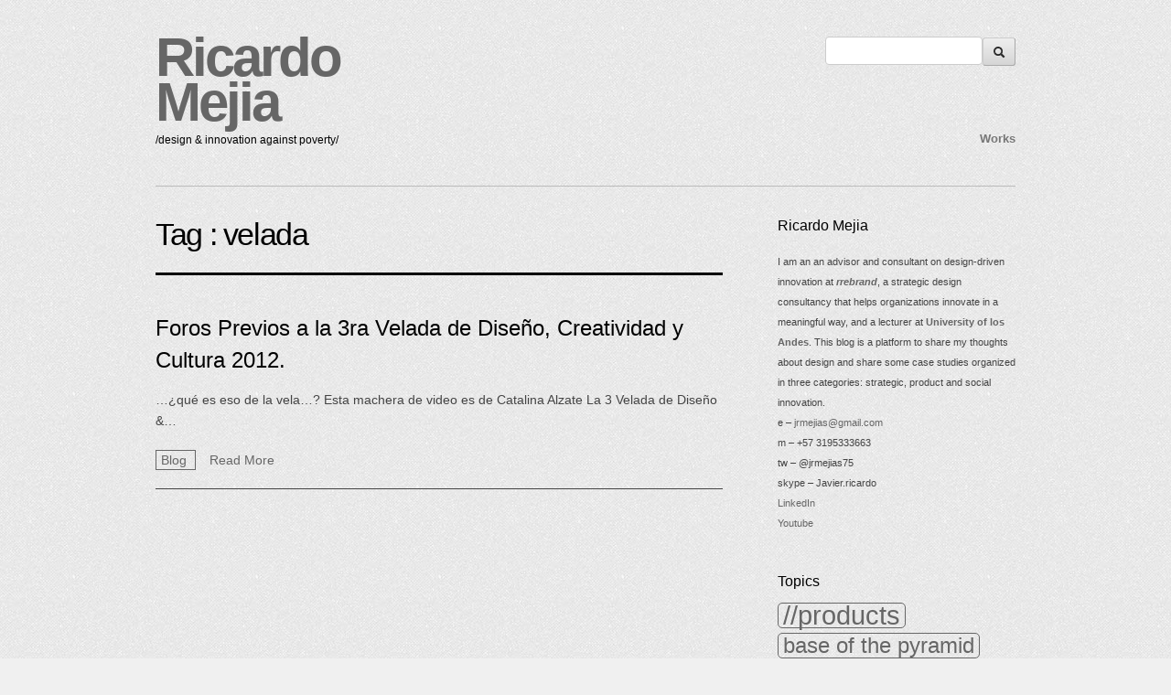

--- FILE ---
content_type: text/html; charset=UTF-8
request_url: https://jrms.pktweb.com/?tag=velada
body_size: 7135
content:
<!DOCTYPE html>
<!--[if lt IE 7 ]><html class="ie ie6" lang="en-US"> <![endif]-->
<!--[if IE 7 ]><html class="ie ie7" lang="en-US"> <![endif]-->
<!--[if IE 8 ]><html class="ie ie8" lang="en-US"> <![endif]-->
<!--[if (gte IE 9)|!(IE)]><!--><html lang="en-US"> <!--<![endif]-->
<head>

	<!-- Basic Page Needs
  ================================================== -->
	<meta charset="utf-8">
	<title>velada | J. Ricardo Mejía S. - /design & innovation against poverty/</title>
	<meta name="description" content="I am a design + innovation consultant at pkt and a PhD fellow at IDStudioLab, TUDelft, where my work is about the construction of future scenarios and concept products through design –#FutureThroughDesign–. This blog is a platform to share ABOUT ME (my publications and thoughts) MY EXPERTISE as an advisor, speaker, and facilitator; some case studies and visual reports; and MY PORTFOLIO organised in three categories: strategic, product and social innovation.">
	<meta name="keywords" content="design, innovation, strategic design, industrial design, portfolio, design management, design thinking, human centered design, diseño, innovación, diseño estratégico, diseño industrial, portafolio, gestión diseño,">
    
	<meta name="author" content="drone.tv" />

	<!-- Mobile Specific Metas
  ================================================== -->
	<meta name="viewport" content="width=device-width, initial-scale=1, maximum-scale=1">
 
	<!-- CSS
  ================================================== -->
    <link rel="stylesheet" type="text/css" media="all" href="https://jrms.pktweb.com/wp-content/themes/workality-free/workality/style.css" />
    <!--[if lt IE 9]>
	<link rel="stylesheet" type="text/css" media="all" href="https://jrms.pktweb.com/wp-content/themes/workality-free/workality/style_ie.css" />
	<![endif]-->
  
	<!--[if lt IE 9]>
		<script src="http://html5shim.googlecode.com/svn/trunk/html5.js"></script>
	<![endif]-->

	<!-- Favicons
	================================================== -->
	<link rel="apple-touch-icon" href="https://jrms.pktweb.com/wp-content/themes/workality-free/workality/images/apple-touch-icon.png">
	<link rel="apple-touch-icon" sizes="72x72" href="https://jrms.pktweb.com/wp-content/themes/workality-free/workality/images/apple-touch-icon-72x72.png">
	<link rel="apple-touch-icon" sizes="114x114" href="https://jrms.pktweb.com/wp-content/themes/workality-free/workality/images/apple-touch-icon-114x114.png">
        
	<!-- RSS
  ================================================== -->
  	<link rel="alternate" type="application/rss+xml" title="J. Ricardo Mejía S. Feed" href="https://jrms.pktweb.com/rss">
  	<link rel="pingback" href="https://jrms.pktweb.com/xmlrpc.php" />
    
    
		
    <!-- Head End
  ================================================== -->
    <meta name='robots' content='max-image-preview:large' />
<link rel='dns-prefetch' href='//ajax.googleapis.com' />
<link rel="alternate" type="application/rss+xml" title="J. Ricardo Mejía S. &raquo; Feed" href="https://jrms.pktweb.com/?feed=rss2" />
<link rel="alternate" type="application/rss+xml" title="J. Ricardo Mejía S. &raquo; Comments Feed" href="https://jrms.pktweb.com/?feed=comments-rss2" />
<link rel="alternate" type="application/rss+xml" title="J. Ricardo Mejía S. &raquo; velada Tag Feed" href="https://jrms.pktweb.com/?feed=rss2&#038;tag=velada" />
<script type="text/javascript">
window._wpemojiSettings = {"baseUrl":"https:\/\/s.w.org\/images\/core\/emoji\/14.0.0\/72x72\/","ext":".png","svgUrl":"https:\/\/s.w.org\/images\/core\/emoji\/14.0.0\/svg\/","svgExt":".svg","source":{"concatemoji":"https:\/\/jrms.pktweb.com\/wp-includes\/js\/wp-emoji-release.min.js?ver=6.1.9"}};
/*! This file is auto-generated */
!function(e,a,t){var n,r,o,i=a.createElement("canvas"),p=i.getContext&&i.getContext("2d");function s(e,t){var a=String.fromCharCode,e=(p.clearRect(0,0,i.width,i.height),p.fillText(a.apply(this,e),0,0),i.toDataURL());return p.clearRect(0,0,i.width,i.height),p.fillText(a.apply(this,t),0,0),e===i.toDataURL()}function c(e){var t=a.createElement("script");t.src=e,t.defer=t.type="text/javascript",a.getElementsByTagName("head")[0].appendChild(t)}for(o=Array("flag","emoji"),t.supports={everything:!0,everythingExceptFlag:!0},r=0;r<o.length;r++)t.supports[o[r]]=function(e){if(p&&p.fillText)switch(p.textBaseline="top",p.font="600 32px Arial",e){case"flag":return s([127987,65039,8205,9895,65039],[127987,65039,8203,9895,65039])?!1:!s([55356,56826,55356,56819],[55356,56826,8203,55356,56819])&&!s([55356,57332,56128,56423,56128,56418,56128,56421,56128,56430,56128,56423,56128,56447],[55356,57332,8203,56128,56423,8203,56128,56418,8203,56128,56421,8203,56128,56430,8203,56128,56423,8203,56128,56447]);case"emoji":return!s([129777,127995,8205,129778,127999],[129777,127995,8203,129778,127999])}return!1}(o[r]),t.supports.everything=t.supports.everything&&t.supports[o[r]],"flag"!==o[r]&&(t.supports.everythingExceptFlag=t.supports.everythingExceptFlag&&t.supports[o[r]]);t.supports.everythingExceptFlag=t.supports.everythingExceptFlag&&!t.supports.flag,t.DOMReady=!1,t.readyCallback=function(){t.DOMReady=!0},t.supports.everything||(n=function(){t.readyCallback()},a.addEventListener?(a.addEventListener("DOMContentLoaded",n,!1),e.addEventListener("load",n,!1)):(e.attachEvent("onload",n),a.attachEvent("onreadystatechange",function(){"complete"===a.readyState&&t.readyCallback()})),(e=t.source||{}).concatemoji?c(e.concatemoji):e.wpemoji&&e.twemoji&&(c(e.twemoji),c(e.wpemoji)))}(window,document,window._wpemojiSettings);
</script>
<style type="text/css">
img.wp-smiley,
img.emoji {
	display: inline !important;
	border: none !important;
	box-shadow: none !important;
	height: 1em !important;
	width: 1em !important;
	margin: 0 0.07em !important;
	vertical-align: -0.1em !important;
	background: none !important;
	padding: 0 !important;
}
</style>
	<link rel='stylesheet' id='wp-block-library-css' href='https://jrms.pktweb.com/wp-includes/css/dist/block-library/style.min.css?ver=6.1.9' type='text/css' media='all' />
<style id='wp-block-library-inline-css' type='text/css'>
.has-text-align-justify{text-align:justify;}
</style>
<link rel='stylesheet' id='classic-theme-styles-css' href='https://jrms.pktweb.com/wp-includes/css/classic-themes.min.css?ver=1' type='text/css' media='all' />
<style id='global-styles-inline-css' type='text/css'>
body{--wp--preset--color--black: #000000;--wp--preset--color--cyan-bluish-gray: #abb8c3;--wp--preset--color--white: #ffffff;--wp--preset--color--pale-pink: #f78da7;--wp--preset--color--vivid-red: #cf2e2e;--wp--preset--color--luminous-vivid-orange: #ff6900;--wp--preset--color--luminous-vivid-amber: #fcb900;--wp--preset--color--light-green-cyan: #7bdcb5;--wp--preset--color--vivid-green-cyan: #00d084;--wp--preset--color--pale-cyan-blue: #8ed1fc;--wp--preset--color--vivid-cyan-blue: #0693e3;--wp--preset--color--vivid-purple: #9b51e0;--wp--preset--gradient--vivid-cyan-blue-to-vivid-purple: linear-gradient(135deg,rgba(6,147,227,1) 0%,rgb(155,81,224) 100%);--wp--preset--gradient--light-green-cyan-to-vivid-green-cyan: linear-gradient(135deg,rgb(122,220,180) 0%,rgb(0,208,130) 100%);--wp--preset--gradient--luminous-vivid-amber-to-luminous-vivid-orange: linear-gradient(135deg,rgba(252,185,0,1) 0%,rgba(255,105,0,1) 100%);--wp--preset--gradient--luminous-vivid-orange-to-vivid-red: linear-gradient(135deg,rgba(255,105,0,1) 0%,rgb(207,46,46) 100%);--wp--preset--gradient--very-light-gray-to-cyan-bluish-gray: linear-gradient(135deg,rgb(238,238,238) 0%,rgb(169,184,195) 100%);--wp--preset--gradient--cool-to-warm-spectrum: linear-gradient(135deg,rgb(74,234,220) 0%,rgb(151,120,209) 20%,rgb(207,42,186) 40%,rgb(238,44,130) 60%,rgb(251,105,98) 80%,rgb(254,248,76) 100%);--wp--preset--gradient--blush-light-purple: linear-gradient(135deg,rgb(255,206,236) 0%,rgb(152,150,240) 100%);--wp--preset--gradient--blush-bordeaux: linear-gradient(135deg,rgb(254,205,165) 0%,rgb(254,45,45) 50%,rgb(107,0,62) 100%);--wp--preset--gradient--luminous-dusk: linear-gradient(135deg,rgb(255,203,112) 0%,rgb(199,81,192) 50%,rgb(65,88,208) 100%);--wp--preset--gradient--pale-ocean: linear-gradient(135deg,rgb(255,245,203) 0%,rgb(182,227,212) 50%,rgb(51,167,181) 100%);--wp--preset--gradient--electric-grass: linear-gradient(135deg,rgb(202,248,128) 0%,rgb(113,206,126) 100%);--wp--preset--gradient--midnight: linear-gradient(135deg,rgb(2,3,129) 0%,rgb(40,116,252) 100%);--wp--preset--duotone--dark-grayscale: url('#wp-duotone-dark-grayscale');--wp--preset--duotone--grayscale: url('#wp-duotone-grayscale');--wp--preset--duotone--purple-yellow: url('#wp-duotone-purple-yellow');--wp--preset--duotone--blue-red: url('#wp-duotone-blue-red');--wp--preset--duotone--midnight: url('#wp-duotone-midnight');--wp--preset--duotone--magenta-yellow: url('#wp-duotone-magenta-yellow');--wp--preset--duotone--purple-green: url('#wp-duotone-purple-green');--wp--preset--duotone--blue-orange: url('#wp-duotone-blue-orange');--wp--preset--font-size--small: 13px;--wp--preset--font-size--medium: 20px;--wp--preset--font-size--large: 36px;--wp--preset--font-size--x-large: 42px;--wp--preset--spacing--20: 0.44rem;--wp--preset--spacing--30: 0.67rem;--wp--preset--spacing--40: 1rem;--wp--preset--spacing--50: 1.5rem;--wp--preset--spacing--60: 2.25rem;--wp--preset--spacing--70: 3.38rem;--wp--preset--spacing--80: 5.06rem;}:where(.is-layout-flex){gap: 0.5em;}body .is-layout-flow > .alignleft{float: left;margin-inline-start: 0;margin-inline-end: 2em;}body .is-layout-flow > .alignright{float: right;margin-inline-start: 2em;margin-inline-end: 0;}body .is-layout-flow > .aligncenter{margin-left: auto !important;margin-right: auto !important;}body .is-layout-constrained > .alignleft{float: left;margin-inline-start: 0;margin-inline-end: 2em;}body .is-layout-constrained > .alignright{float: right;margin-inline-start: 2em;margin-inline-end: 0;}body .is-layout-constrained > .aligncenter{margin-left: auto !important;margin-right: auto !important;}body .is-layout-constrained > :where(:not(.alignleft):not(.alignright):not(.alignfull)){max-width: var(--wp--style--global--content-size);margin-left: auto !important;margin-right: auto !important;}body .is-layout-constrained > .alignwide{max-width: var(--wp--style--global--wide-size);}body .is-layout-flex{display: flex;}body .is-layout-flex{flex-wrap: wrap;align-items: center;}body .is-layout-flex > *{margin: 0;}:where(.wp-block-columns.is-layout-flex){gap: 2em;}.has-black-color{color: var(--wp--preset--color--black) !important;}.has-cyan-bluish-gray-color{color: var(--wp--preset--color--cyan-bluish-gray) !important;}.has-white-color{color: var(--wp--preset--color--white) !important;}.has-pale-pink-color{color: var(--wp--preset--color--pale-pink) !important;}.has-vivid-red-color{color: var(--wp--preset--color--vivid-red) !important;}.has-luminous-vivid-orange-color{color: var(--wp--preset--color--luminous-vivid-orange) !important;}.has-luminous-vivid-amber-color{color: var(--wp--preset--color--luminous-vivid-amber) !important;}.has-light-green-cyan-color{color: var(--wp--preset--color--light-green-cyan) !important;}.has-vivid-green-cyan-color{color: var(--wp--preset--color--vivid-green-cyan) !important;}.has-pale-cyan-blue-color{color: var(--wp--preset--color--pale-cyan-blue) !important;}.has-vivid-cyan-blue-color{color: var(--wp--preset--color--vivid-cyan-blue) !important;}.has-vivid-purple-color{color: var(--wp--preset--color--vivid-purple) !important;}.has-black-background-color{background-color: var(--wp--preset--color--black) !important;}.has-cyan-bluish-gray-background-color{background-color: var(--wp--preset--color--cyan-bluish-gray) !important;}.has-white-background-color{background-color: var(--wp--preset--color--white) !important;}.has-pale-pink-background-color{background-color: var(--wp--preset--color--pale-pink) !important;}.has-vivid-red-background-color{background-color: var(--wp--preset--color--vivid-red) !important;}.has-luminous-vivid-orange-background-color{background-color: var(--wp--preset--color--luminous-vivid-orange) !important;}.has-luminous-vivid-amber-background-color{background-color: var(--wp--preset--color--luminous-vivid-amber) !important;}.has-light-green-cyan-background-color{background-color: var(--wp--preset--color--light-green-cyan) !important;}.has-vivid-green-cyan-background-color{background-color: var(--wp--preset--color--vivid-green-cyan) !important;}.has-pale-cyan-blue-background-color{background-color: var(--wp--preset--color--pale-cyan-blue) !important;}.has-vivid-cyan-blue-background-color{background-color: var(--wp--preset--color--vivid-cyan-blue) !important;}.has-vivid-purple-background-color{background-color: var(--wp--preset--color--vivid-purple) !important;}.has-black-border-color{border-color: var(--wp--preset--color--black) !important;}.has-cyan-bluish-gray-border-color{border-color: var(--wp--preset--color--cyan-bluish-gray) !important;}.has-white-border-color{border-color: var(--wp--preset--color--white) !important;}.has-pale-pink-border-color{border-color: var(--wp--preset--color--pale-pink) !important;}.has-vivid-red-border-color{border-color: var(--wp--preset--color--vivid-red) !important;}.has-luminous-vivid-orange-border-color{border-color: var(--wp--preset--color--luminous-vivid-orange) !important;}.has-luminous-vivid-amber-border-color{border-color: var(--wp--preset--color--luminous-vivid-amber) !important;}.has-light-green-cyan-border-color{border-color: var(--wp--preset--color--light-green-cyan) !important;}.has-vivid-green-cyan-border-color{border-color: var(--wp--preset--color--vivid-green-cyan) !important;}.has-pale-cyan-blue-border-color{border-color: var(--wp--preset--color--pale-cyan-blue) !important;}.has-vivid-cyan-blue-border-color{border-color: var(--wp--preset--color--vivid-cyan-blue) !important;}.has-vivid-purple-border-color{border-color: var(--wp--preset--color--vivid-purple) !important;}.has-vivid-cyan-blue-to-vivid-purple-gradient-background{background: var(--wp--preset--gradient--vivid-cyan-blue-to-vivid-purple) !important;}.has-light-green-cyan-to-vivid-green-cyan-gradient-background{background: var(--wp--preset--gradient--light-green-cyan-to-vivid-green-cyan) !important;}.has-luminous-vivid-amber-to-luminous-vivid-orange-gradient-background{background: var(--wp--preset--gradient--luminous-vivid-amber-to-luminous-vivid-orange) !important;}.has-luminous-vivid-orange-to-vivid-red-gradient-background{background: var(--wp--preset--gradient--luminous-vivid-orange-to-vivid-red) !important;}.has-very-light-gray-to-cyan-bluish-gray-gradient-background{background: var(--wp--preset--gradient--very-light-gray-to-cyan-bluish-gray) !important;}.has-cool-to-warm-spectrum-gradient-background{background: var(--wp--preset--gradient--cool-to-warm-spectrum) !important;}.has-blush-light-purple-gradient-background{background: var(--wp--preset--gradient--blush-light-purple) !important;}.has-blush-bordeaux-gradient-background{background: var(--wp--preset--gradient--blush-bordeaux) !important;}.has-luminous-dusk-gradient-background{background: var(--wp--preset--gradient--luminous-dusk) !important;}.has-pale-ocean-gradient-background{background: var(--wp--preset--gradient--pale-ocean) !important;}.has-electric-grass-gradient-background{background: var(--wp--preset--gradient--electric-grass) !important;}.has-midnight-gradient-background{background: var(--wp--preset--gradient--midnight) !important;}.has-small-font-size{font-size: var(--wp--preset--font-size--small) !important;}.has-medium-font-size{font-size: var(--wp--preset--font-size--medium) !important;}.has-large-font-size{font-size: var(--wp--preset--font-size--large) !important;}.has-x-large-font-size{font-size: var(--wp--preset--font-size--x-large) !important;}
.wp-block-navigation a:where(:not(.wp-element-button)){color: inherit;}
:where(.wp-block-columns.is-layout-flex){gap: 2em;}
.wp-block-pullquote{font-size: 1.5em;line-height: 1.6;}
</style>
<link rel='stylesheet' id='jetpack_css-css' href='https://jrms.pktweb.com/wp-content/plugins/jetpack/css/jetpack.css?ver=8.9.4' type='text/css' media='all' />
<script type='text/javascript' src='https://jrms.pktweb.com/wp-content/themes/workality-free/workality/js/modernizr.js?ver=6.1.9' id='modernizr-js'></script>
<script type='text/javascript' src='http://ajax.googleapis.com/ajax/libs/jquery/1.8.2/jquery.min.js?ver=6.1.9' id='jquery-js'></script>
<script type='text/javascript' src='https://jrms.pktweb.com/wp-content/themes/workality-free/workality/js/include.js?ver=6.1.9' id='include-js'></script>
<link rel="https://api.w.org/" href="https://jrms.pktweb.com/index.php?rest_route=/" /><link rel="alternate" type="application/json" href="https://jrms.pktweb.com/index.php?rest_route=/wp/v2/tags/64" /><link rel="EditURI" type="application/rsd+xml" title="RSD" href="https://jrms.pktweb.com/xmlrpc.php?rsd" />
<link rel="wlwmanifest" type="application/wlwmanifest+xml" href="https://jrms.pktweb.com/wp-includes/wlwmanifest.xml" />
<meta name="generator" content="WordPress 6.1.9" />
<style type='text/css'>img#wpstats{display:none}</style>    
</head>
 
 <body class="archive tag tag-velada tag-64">
	<div class="container">
		<div class="sixteen columns topmargin">
            <div class="six columns alpha">
            <a href="#" class="button navbarbutton pull-right"><i class="menu-icon"></i></a>
				<a href="https://jrms.pktweb.com" class="main-logo" title="drone">Ricardo Mejia</a>            </div>
    		<div class="ten columns omega header-right">
            	<div class="nav-div">
                                <form action="https://jrms.pktweb.com">
            		<input type="text" name="s" class="medium" value=""><button type="submit"><i class='icon-search'></i></button>
                </form>
                                
				                </div>
            </div>
            <br class="clear" />
            <div class="six columns alpha">
				<h6 class="subtext">/design & innovation against poverty/</h6>
            </div>
                        <div class="ten columns omega header-right">
                    <ul id="menu-portfolio" class="main-nav text-shadow"><li id="menu-item-2663" class="menu-item menu-item-type-post_type menu-item-object-page menu-item-2663"><a href="https://jrms.pktweb.com/?page_id=2660">Works</a></li>
</ul> 
            </div>
                        <br class="clear" />
			<hr class="headerbottom border-color" />
		</div>
        
    <div class="header_contact"></div>
    
	<br class="clear">     
	<div class="row searchpage">
		<div class="two-thirds column">
			<h1 class="border-color">
               Tag : <span>velada</span>            </h1>
                    	        
			             <div class="search-item border-color">
            		
                	
                        
				<h2 class="post-title"><a href="https://jrms.pktweb.com/?p=2033" title="Foros Previos a la 3ra Velada de Diseño, Creatividad y Cultura 2012.">Foros Previos a la 3ra Velada de Diseño, Creatividad y Cultura 2012.</a></h2>
             
				<p>…¿qué es eso de la vela…? Esta machera de video es de Catalina Alzate La 3 Velada de Diseño &amp;&#8230;</p>
 
                
                <a class="ptype border-color">
               	Blog                </a>
                <a href="https://jrms.pktweb.com/?p=2033" class="activemenu-bg readmore">Read More</a>
			</div>
		        		        
        
		</div>
		
                <div class="one-third column">
                       <div class="widget_wrapper border-color">
                                            <div id="text-12" class="widget_text widget blog-sidebar"><h4>Ricardo Mejia</h4>			<div class="textwidget"><div>I am an an advisor and consultant on design-driven innovation at <em><strong><a href="https://rrebrand.com/en/">rrebrand</a></strong></em>, a strategic design consultancy that helps organizations innovate in a meaningful way, and a lecturer at <strong><a href="https://uniandes.edu.co/en"><span class="lt-line-clamp__raw-line">University of los Andes</span></a></strong>. This blog is a platform to share my thoughts about design and share some case studies organized in three categories: strategic, product and social innovation.</div>
<div></div>
<div>e &#8211; <a href="mailto:jrmejias@gmail.com">jrmejias@gmail.com</a></div>
<div>m &#8211; +57 3195333663</div>
<div>tw &#8211; @jrmejias75</div>
<div>skype &#8211; Javier.ricardo</div>
<div><a href="https://www.linkedin.com/in/ricardomejia">LinkedIn</a></div>
<div><a href="https://www.youtube.com/user/jrmejias75">Youtube</a></div>
</div>
		</div><div id="tag_cloud-6" class="widget_tag_cloud widget blog-sidebar"><h4>Topics</h4><div class="tagcloud"><a href="https://jrms.pktweb.com/?tag=products" class="tag-cloud-link tag-link-84 tag-link-position-1" style="font-size: 22pt;" aria-label="//products (22 items)">//products</a>
<a href="https://jrms.pktweb.com/?tag=base-of-the-pyramid" class="tag-cloud-link tag-link-21 tag-link-position-2" style="font-size: 17.77358490566pt;" aria-label="base of the pyramid (10 items)">base of the pyramid</a>
<a href="https://jrms.pktweb.com/?tag=books" class="tag-cloud-link tag-link-83 tag-link-position-3" style="font-size: 13.283018867925pt;" aria-label="books (4 items)">books</a>
<a href="https://jrms.pktweb.com/?tag=branding" class="tag-cloud-link tag-link-33 tag-link-position-4" style="font-size: 13.283018867925pt;" aria-label="branding (4 items)">branding</a>
<a href="https://jrms.pktweb.com/?tag=business" class="tag-cloud-link tag-link-32 tag-link-position-5" style="font-size: 10.377358490566pt;" aria-label="business (2 items)">business</a>
<a href="https://jrms.pktweb.com/?tag=contests-2" class="tag-cloud-link tag-link-71 tag-link-position-6" style="font-size: 10.377358490566pt;" aria-label="contests (2 items)">contests</a>
<a href="https://jrms.pktweb.com/?tag=context-mapping" class="tag-cloud-link tag-link-31 tag-link-position-7" style="font-size: 11.962264150943pt;" aria-label="context mapping (3 items)">context mapping</a>
<a href="https://jrms.pktweb.com/?tag=creative-session" class="tag-cloud-link tag-link-25 tag-link-position-8" style="font-size: 17.77358490566pt;" aria-label="creative session (10 items)">creative session</a>
<a href="https://jrms.pktweb.com/?tag=creativity" class="tag-cloud-link tag-link-24 tag-link-position-9" style="font-size: 17.77358490566pt;" aria-label="creativity (10 items)">creativity</a>
<a href="https://jrms.pktweb.com/?tag=design-education" class="tag-cloud-link tag-link-23 tag-link-position-10" style="font-size: 18.698113207547pt;" aria-label="design education (12 items)">design education</a>
<a href="https://jrms.pktweb.com/?tag=observation" class="tag-cloud-link tag-link-26 tag-link-position-11" style="font-size: 21.207547169811pt;" aria-label="design research (19 items)">design research</a>
<a href="https://jrms.pktweb.com/?tag=design-thinking" class="tag-cloud-link tag-link-52 tag-link-position-12" style="font-size: 16.584905660377pt;" aria-label="design thinking (8 items)">design thinking</a>
<a href="https://jrms.pktweb.com/?tag=future-scenarios" class="tag-cloud-link tag-link-17 tag-link-position-13" style="font-size: 17.245283018868pt;" aria-label="future scenarios (9 items)">future scenarios</a>
<a href="https://jrms.pktweb.com/?tag=human-centered-design" class="tag-cloud-link tag-link-20 tag-link-position-14" style="font-size: 18.698113207547pt;" aria-label="human centered design (12 items)">human centered design</a>
<a href="https://jrms.pktweb.com/?tag=illustrations" class="tag-cloud-link tag-link-44 tag-link-position-15" style="font-size: 13.283018867925pt;" aria-label="illustrations (4 items)">illustrations</a>
<a href="https://jrms.pktweb.com/?tag=integral-design-approach" class="tag-cloud-link tag-link-18 tag-link-position-16" style="font-size: 15.264150943396pt;" aria-label="integral design approach (6 items)">integral design approach</a>
<a href="https://jrms.pktweb.com/?tag=open-innovation" class="tag-cloud-link tag-link-8 tag-link-position-17" style="font-size: 20.283018867925pt;" aria-label="open innovation (16 items)">open innovation</a>
<a href="https://jrms.pktweb.com/?tag=personal" class="tag-cloud-link tag-link-68 tag-link-position-18" style="font-size: 10.377358490566pt;" aria-label="personal (2 items)">personal</a>
<a href="https://jrms.pktweb.com/?tag=photography" class="tag-cloud-link tag-link-46 tag-link-position-19" style="font-size: 10.377358490566pt;" aria-label="photography (2 items)">photography</a>
<a href="https://jrms.pktweb.com/?tag=publicaciones" class="tag-cloud-link tag-link-59 tag-link-position-20" style="font-size: 8pt;" aria-label="publications (1 item)">publications</a>
<a href="https://jrms.pktweb.com/?tag=spanish" class="tag-cloud-link tag-link-50 tag-link-position-21" style="font-size: 17.245283018868pt;" aria-label="spanish (9 items)">spanish</a>
<a href="https://jrms.pktweb.com/?tag=sustainable-development" class="tag-cloud-link tag-link-13 tag-link-position-22" style="font-size: 16.584905660377pt;" aria-label="sustainable development (8 items)">sustainable development</a>
<a href="https://jrms.pktweb.com/?tag=tudelta" class="tag-cloud-link tag-link-70 tag-link-position-23" style="font-size: 14.339622641509pt;" aria-label="TuDelta (5 items)">TuDelta</a>
<a href="https://jrms.pktweb.com/?tag=uniandes-2" class="tag-cloud-link tag-link-69 tag-link-position-24" style="font-size: 14.339622641509pt;" aria-label="UniAndes (5 items)">UniAndes</a>
<a href="https://jrms.pktweb.com/?tag=velada" class="tag-cloud-link tag-link-64 tag-link-position-25" style="font-size: 8pt;" aria-label="velada (1 item)">velada</a>
<a href="https://jrms.pktweb.com/?tag=vision-in-product-design" class="tag-cloud-link tag-link-16 tag-link-position-26" style="font-size: 14.339622641509pt;" aria-label="vision in product design (5 items)">vision in product design</a>
<a href="https://jrms.pktweb.com/?tag=visual-communication-2" class="tag-cloud-link tag-link-67 tag-link-position-27" style="font-size: 8pt;" aria-label="visual communication (1 item)">visual communication</a></div>
</div>                       </div>
                        </div>
   		   </div>     
	        <br class="clear" />
        <footer>	
                <div class="sixteen columns">
                    <hr class="footer border-color" />
                    <span class="footertext">Javier Ricardo Mejia Sarmiento Powered by <a href="http://www.wordpress.org" target="_blank">Wordpress</a>. <a href="http://www.workality.ca" target="_blank">Workality Theme</a></span>
                    <hr class="resshow border-color" />
                    <span class="social"><a href="http://www.facebook.com/j.r.mejiasarmiento" title="Facebook" target="_blank"><i class="social-facebook"></i></a><a href="https://twitter.com/jrmejias75" title="Twitter" target="_blank"><i class="social-twitter"></i></a><a href="http://pinterest.com/jrmejias/" title="Pinterest" target="_blank"><i class="social-pinterest"></i></a><a href="http://www.linkedin.com/in/ricardomejia" title="Linkedin" target="_blank"><i class="social-linkedin"></i></a></span>
                    
                    <hr class="footer border-color" />
                                        	                            <div class="four columns alpha">
								                                    
		<div id="recent-posts-5" class="widget_recent_entries bottom-sidebar widget">
		<h4>Recent Posts</h4>
		<ul>
											<li>
					<a href="https://jrms.pktweb.com/?p=3864">DIVE in SMEs: a design-led technique to explore product and service futures</a>
									</li>
											<li>
					<a href="https://jrms.pktweb.com/?p=3861">‘Concept cars’ as vehicles for change in SMEs</a>
									</li>
											<li>
					<a href="https://jrms.pktweb.com/?p=3853">Vision Concepts for Small- and Medium-Sized Enterprises: Developing a Design-Led Futures Technique to Boost Innovation</a>
									</li>
											<li>
					<a href="https://jrms.pktweb.com/?p=3845">Participatory construction of futures for the defense of human rights</a>
									</li>
											<li>
					<a href="https://jrms.pktweb.com/?p=3820">Developing DIVE, a design-led futures technique for SMEs</a>
									</li>
					</ul>

		</div>                                                            </div>
                    	                            <div class="four columns">
								                                    <div id="text-11" class="widget_text bottom-sidebar widget"><h4>Creative Commons Attribution</h4>			<div class="textwidget"><p>Los contenidos de esta web están bajo una Licencia Creative Commons si no se indica lo contrario. Except where otherwise noted, content on this site is licensed under a Creative Commons Attribution 3.0 License.</p>
</div>
		</div><div id="meta-4" class="widget_meta bottom-sidebar widget"><h4>Meta</h4>
		<ul>
						<li><a href="https://jrms.pktweb.com/wp-login.php">Log in</a></li>
			<li><a href="https://jrms.pktweb.com/?feed=rss2">Entries feed</a></li>
			<li><a href="https://jrms.pktweb.com/?feed=comments-rss2">Comments feed</a></li>

			<li><a href="https://wordpress.org/">WordPress.org</a></li>
		</ul>

		</div>                                                            </div>
                    	                            <div class="four columns">
								                            </div>
                    	                            <div class="four columns omega">
								                                    <div id="text-6" class="widget_text bottom-sidebar widget">			<div class="textwidget"><p><object><param name="flashvars" value="offsite=true&lang=es-us&page_show_url=%2Fphotos%2F26184281%40N03%2Fshow%2Fwith%2F2481671238%2F&page_show_back_url=%2Fphotos%2F26184281%40N03%2Fwith%2F2481671238%2F&user_id=26184281@N03&jump_to=2481671238"></param><param name="movie" value="http://www.flickr.com/apps/slideshow/show.swf?v=71649"></param><param name="allowFullScreen" value="true"></param><embed type="application/x-shockwave-flash" src="http://www.flickr.com/apps/slideshow/show.swf?v=71649" allowFullScreen="true" flashvars="offsite=true&lang=es-us&page_show_url=%2Fphotos%2F26184281%40N03%2Fshow%2Fwith%2F2481671238%2F&page_show_back_url=%2Fphotos%2F26184281%40N03%2Fwith%2F2481671238%2F&user_id=26184281@N03&jump_to=2481671238"></embed></object></p>
</div>
		</div>                                                            </div>
                    	                        
					                </div>
                                   <br class="clear" />
                <div class="sixteen columns">
                    <hr class="border-color" />
                </div>
                	   
        </footer>
        
    </div> 
    <div class="mobilemenu">
                          <form>
            	<input type="text" class="medium" value=""><button type="submit"><i class='icon-search'></i></button>
              </form>
                        
             <ul id="menu-portfolio-1" class="mob-nav"><li class="menu-item menu-item-type-post_type menu-item-object-page menu-item-2663"><a href="https://jrms.pktweb.com/?page_id=2660">Works</a></li>
</ul>  
    </div>
    
    <a href="#" class="backtotop"></a>
	<div class="ajaxloader"><img src="https://jrms.pktweb.com/wp-content/themes/workality-free/workality/images/loader.gif" /></div>
<script>!function(d,s,id){var js,fjs=d.getElementsByTagName(s)[0];if(!d.getElementById(id)){js=d.createElement(s);js.id=id;js.src="//platform.twitter.com/widgets.js";fjs.parentNode.insertBefore(js,fjs);}}(document,"script","twitter-wjs");</script><script type="text/javascript">
		(function() {
		var po = document.createElement('script'); po.type = 'text/javascript'; po.async = true;
		po.src = 'https://apis.google.com/js/plusone.js';
		var s = document.getElementsByTagName('script')[0]; s.parentNode.insertBefore(po, s);
		})();</script><script type="text/javascript" src="//assets.pinterest.com/js/pinit.js"></script>

<script type='text/javascript' id='drone-js-extra'>
/* <![CDATA[ */
var mdajaxurl = {"ajax":"https:\/\/jrms.pktweb.com\/wp-admin\/admin-ajax.php"};
/* ]]> */
</script>
<script type='text/javascript' src='https://jrms.pktweb.com/wp-content/themes/workality-free/workality/js/drone.js?ver=6.1.9' id='drone-js'></script>
<script type='text/javascript' src='https://stats.wp.com/e-202605.js' async='async' defer='defer'></script>
<script type='text/javascript'>
	_stq = window._stq || [];
	_stq.push([ 'view', {v:'ext',j:'1:8.9.4',blog:'213279493',post:'0',tz:'-5',srv:'jrms.pktweb.com'} ]);
	_stq.push([ 'clickTrackerInit', '213279493', '0' ]);
</script>
</body>
</html>




--- FILE ---
content_type: text/javascript
request_url: https://jrms.pktweb.com/wp-content/themes/workality-free/workality/js/drone.js?ver=6.1.9
body_size: 2330
content:
(function($) {
	
		
	/// VARS
	var loaded = false;
	
	/// DETECT MOBILE
	var $doc = $(document),
	Modernizr = window.Modernizr;

	/// BACK BUTTONS ACTIVE
	$(window).bind('popstate', function(event) {
		if (!Modernizr.touch) {
			if(!loaded) {
				loaded = true;
				return;	
			}else{
				window.location =location.pathname;
			}
		}
	});
	
	
	var bid = 1;
	
	function updatelinks(m) { 
		if(history.pushState && history.replaceState) {
			bid++;
			history.pushState({"id":bid}, '', m);
		}	
	}
	
	/// LOAD SOCIAL SHARING PLUGINS
	function socialRevive() {
		$.ajax({ url: 'http://platform.twitter.com/widgets.js', dataType: 'script', cache:true});
		$.ajax({ url: 'http://platform.tumblr.com/v1/share.js', dataType: 'script', cache:true});
		$.ajax({ url: 'http://assets.pinterest.com/js/pinit.js', dataType: 'script', cache:true}); 
		$.ajax({ url: 'https://apis.google.com/js/plusone.js', dataType: 'script', cache:true}); 
	}

			
	/// SCROLL TO
	function goToByScroll(id){
     	$('html,body').animate({scrollTop: $("#"+id).offset().top},'slow');
	}
	
	/// CLOSE MOBILE MENU 
	var menuclosed = true;
	function closeMobileMenu() { 
		$('.mobilemenu').animate({ left: '-75%' }, 0 );
	    $('a.navbarbutton').find('i').removeClass('menu-remove');
	    $('a.navbarbutton').find('i').addClass('menu-icon');
		menuclosed = true;
	}
	
	/// RESPONSIVE IMG
	function responsiveIMG() {
			$('#post-list img').each(function() { 
				var smalls = $(this).attr('data-small');
				var large = $(this).attr('data-large');
				if($(window).width() < 767) {
					$(this).attr('src',large);
				}else{
					$(this).attr('src',smalls);
				}
			});
	}
	
	
	/// POST COMMENT AJAX
	function postCommentAjax() {
	var commentform=$('#commentform'); // find the comment form
	$('<div class="statusmsg alert hidden" style="width:90%"><a href="#" class="closealert"><i class="icon-remove"></i></a><span></span></div>').insertBefore('#commentform p.form-submit'); // add info panel before the form to provide feedback or errors
	var statusdivmain=$('#commentform .statusmsg');
	var statusdiv=$('#commentform .statusmsg span'); // define the infopanel
	statusdivmain.hide();
	
	commentform.submit(function(){
	//serialize and store form data in a variable
	var formdata=commentform.serialize();
	//Add a status message
	statusdivmain.fadeIn();
	statusdiv.html('Processing...');
	//Extract action URL from commentform
	var formurl=commentform.attr('action');
	//Post Form with data
		$.ajax({
		type: 'post',
		url: formurl,
		data: formdata,
		error: function(XMLHttpRequest, textStatus, errorThrown){
		statusdiv.html('You might have left one of the fields blank, or be posting too quickly');
		statusdivmain.removeClass('alert-green');
		statusdivmain.addClass('alert-red');
		},
			success: function(data, textStatus){
				if(data=="success") {
					statusdiv.html('Thanks for your comment. We appreciate your response.');
					statusdivmain.removeClass('alert-red');
					statusdivmain.addClass('alert-green');
					setTimeout('location.reload(true)',2200);
				}else{
					statusdiv.html('Please wait a while before posting your next comment');
					statusdivmain.removeClass('alert-green');
					statusdivmain.addClass('alert-red');
				}
			}
		});
	return false;
	
	});
	}
	
	
	
$(function() { 	
       
		/// TRIGGER RESPONSIVE IMG ONLOAD
		responsiveIMG() 
		
		/// RESIZE EVENTS
		var wwidth = $(window).width();
		$(window).resize(function() {
			if(wwidth != $(window).width()) {
				closeMobileMenu();
				responsiveIMG();
				wwidth = $(window).width();
			}
		});
		
		/// CLOSE ALERT
		$('.closealert').live('click', function(e) { 
			$(this).parent().slideUp(); 
			e.preventDefault();
		})
		 
		///	BACK TO TOP
		$(window).scroll(function() {
			if($(this).scrollTop() > 800) {
				if (!Modernizr.touch) {
					$('a.backtotop').fadeIn();
				}
			} else {
				if (!Modernizr.touch) {
				$('a.backtotop').fadeOut();
				}
			}
		});
		$('a.backtotop').live('click',function(e) { 
			$('html, body').animate({scrollTop:0}, 1000, "easeInOutExpo"); 
			e.preventDefault(); 
		});
		
		
		/// WORKS ROLLOVER EFFECT  
		$('#post-list .project-item .imgdiv a').hover(function() { 
			$('span',this).stop().animate({"opacity": .4}); 
		},function() { 
			$('span',this).stop().animate({"opacity": 0}); 
		});   
	
	
		/// GET POSTS
		$('a.getworks').live('click',function(e) { 
		var id = $(this).attr('data-id');
		var token = $(this).attr('data-token');
		var murl = $(this).attr('href');
		var type = $(this).attr('data-type');
		
		$('html, body').animate({scrollTop:0}, 'slow', "easeInOutExpo");
		$('.ajaxloader').fadeIn();
		$('.sliderdiv').slideUp();
		
		$.post(mdajaxurl.ajax,{action:'md_work_post',token:token,id:id, type:type},function(data) {
			if(data!=0) { 
			$('#post-list').fadeOut('normal',function() { 
				updatelinks(murl);
				$('.navibg.withall').hide();
				$('.works-single').hide().html(data).fadeIn('normal');
				$(".fitvids").fitVids();
				$('.ajaxloader').fadeOut(); 
				socialRevive(); 
				if(type=='blog') {
				postCommentAjax();  
				}
			});
			}
		});
		e.preventDefault();
		});
		
		
		$('a.gohome').live('click',function(e) { 
		var token = $(this).attr('data-token');
		var type = $(this).attr('data-type');
		var murl = $(this).attr('href');
		
		$('.ajaxloader').fadeIn();
		$.post(mdajaxurl.ajax,{action:'md_work_all_post',token:token, type:type},function(data) {
			if(data!=0) { 
			$('#singlecontent').fadeOut('normal',function() { 
				updatelinks(murl);
				$('#singlecontent').html(data).fadeIn('normal');
				$(".fitvids").fitVids();
				$('.ajaxloader').fadeOut();
				socialRevive();
				responsiveIMG();
			});
			}
		});
		e.preventDefault();
		});	
		
		
		$('a.getworks-nextback').live('click',function(e) { 
		var id = $(this).attr('data-id');
		var token = $(this).attr('data-token');
		var murl = $(this).attr('href');
		var type = $(this).attr('data-type');
		
		$('.ajaxloader').fadeIn();
		$.post(mdajaxurl.ajax,{action:'md_work_post',token:token,id:id, type:type},function(data) {
			if(data!=0) { 
			$('#singlecontent .showajaxcontent').fadeOut('normal',function() { 
				updatelinks(murl);
				$('#singlecontent').html(data)
				$('#singlecontent .showajaxcontent').hide().fadeIn('normal');
				$(".fitvids").fitVids();
				$('.ajaxloader').fadeOut();
				socialRevive();
			});
			}
		});
		e.preventDefault();
		});
		
		$('a.getworks-showmsg').live({
			mouseenter:function() { 
			var title = $(this).attr('title');
				if($(window).width() > 500) {
					$(this).parent().find('span.pname').html(title);
				}
			},mouseleave:function() { 
			$(this).parent().find('span.pname').html('');
		}});
		
		
		
		
		/// POST FILTER
		$('#portfolio-cats a').live('click',function(e) { 
			var cat = $(this).attr('data-rel');
			var murl = $(this).attr('href');
			var th = $(this).attr('data-th');
			
			$('br.rowseperator').remove();
			$('#portfolio-cats a').removeClass('selected');
			$('#post-list div.project-item').stop(true, true).hide();
				if(cat=="all") {
					var wh = 'project-item';
				}else{
					var wh = cat;
				}
					var s=1;
					if (Modernizr.touch) {
					$('#post-list div.'+wh).show();
					}else{
					$('#post-list div.'+wh).each(function(index) {
						$(this).delay(250*index).fadeIn(300);
						if(s==th) {
						$('<br class="clear rowseperator" />').insertAfter(this);	
						s=0;
						}
						s++;
					});
					}	
					
			$(this).addClass('selected');
			if(murl) {
			updatelinks(murl);
			}
			e.preventDefault();
			return false;
		});
		
		$('select.reschangeblog').live('change',function(e) {
			window.location= $(this).val();
		});	
		
		$('select.reschange').live('change',function(e) { 
			var cat = $(this).val();
			var th = 0
			
			$('br.rowseperator').remove();
			$('#portfolio-cats a').removeClass('selected');
			$('#post-list div.project-item').stop(true, true).hide();
				if(cat=="all") {
					var wh = 'project-item';
				}else{
					var wh = cat;
				}
					var s=1;
					if (Modernizr.touch) {
					$('#post-list div.'+wh).show();
					}else{
					$('#post-list div.'+wh).each(function(index) {
						$(this).delay(250*index).fadeIn(300);
						if(s==th) {
						$('<br class="clear rowseperator" />').insertAfter(this);	
						s=0;
						}
						s++;
					});
					}	
					
			e.preventDefault();
			return false;
		});
		
		
		/// POST COMMENT
		postCommentAjax();
		
		
		/// RESPONSIVE VIDEO
		$(".fitvids").fitVids();
		
		
		$('a.navbarbutton').live('click',
		function(e) { 
		   if(menuclosed) {
		   $('.mobilemenu').css('left','0');
		   $(this).find('i').removeClass('menu-icon');
		   $(this).find('i').addClass('menu-remove');
		   menuclosed = false;
		   }else{
		   $('.mobilemenu').css('left','-75%');
		   $(this).find('i').removeClass('menu-remove');
		   $(this).find('i').addClass('menu-icon');
		   menuclosed = true;
		   }
		   e.preventDefault();
		});
	

	})

})(jQuery)


// Hide address bar on mobile devices
/*
	var $doc = $(document),
	Modernizr = window.Modernizr;

 if (Modernizr.touch) {
    $(window).load(function () {
      setTimeout(function () {
        window.scrollTo(0, 1);
      }, 0);
    });
  }
*/ 